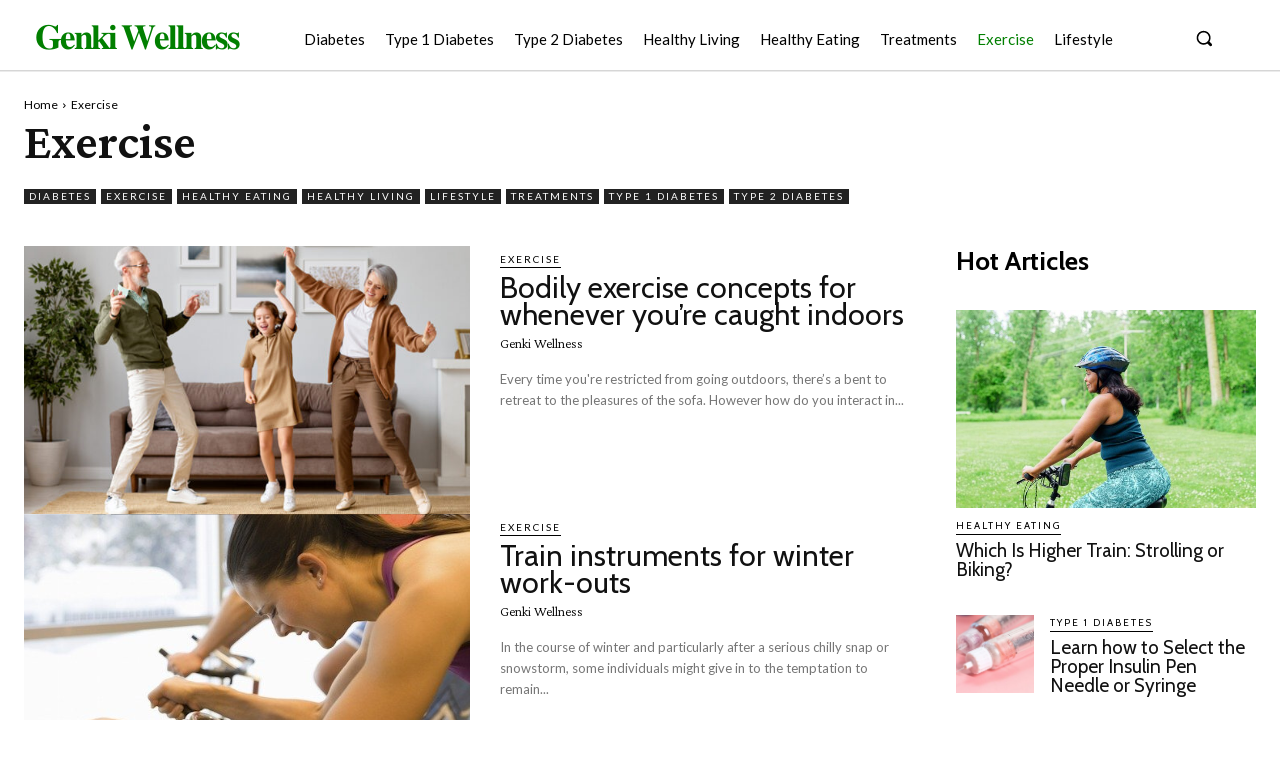

--- FILE ---
content_type: text/html; charset=utf-8
request_url: https://www.google.com/recaptcha/api2/aframe
body_size: 266
content:
<!DOCTYPE HTML><html><head><meta http-equiv="content-type" content="text/html; charset=UTF-8"></head><body><script nonce="egRn-oX9zrMFTIsNfhxjog">/** Anti-fraud and anti-abuse applications only. See google.com/recaptcha */ try{var clients={'sodar':'https://pagead2.googlesyndication.com/pagead/sodar?'};window.addEventListener("message",function(a){try{if(a.source===window.parent){var b=JSON.parse(a.data);var c=clients[b['id']];if(c){var d=document.createElement('img');d.src=c+b['params']+'&rc='+(localStorage.getItem("rc::a")?sessionStorage.getItem("rc::b"):"");window.document.body.appendChild(d);sessionStorage.setItem("rc::e",parseInt(sessionStorage.getItem("rc::e")||0)+1);localStorage.setItem("rc::h",'1768777460816');}}}catch(b){}});window.parent.postMessage("_grecaptcha_ready", "*");}catch(b){}</script></body></html>

--- FILE ---
content_type: text/css
request_url: https://www.genkiwellness.com/wp-content/plugins/clickbank-niche-storefronts/style.css?version=1.3.5&ver=6.9
body_size: 894
content:
#cns_preview {
    position: fixed;
    /*position: absolute;*/
    border: 1px solid #ccc;
    background: #333;
    padding: 5px;
    display: none;
    color: #fff;
    z-index: 99999;
}

#cns_product_list {
}

.cns_socials {
    float: left;
    display: block;
    width: 12.5em;
    white-space: nowrap;
}

.cns_fb {
}
.cns_twitter {
    position: relative;
    top: 3px;
}


.cns_row {
  display: flex;
  flex-wrap: wrap;
  //padding: 10px 15px;
 // border-bottom:1px solid #e3e3e3;
}

.cns_row  :hover img{
    -ms-transform: scale(1.03); /* IE 9 */
    -webkit-transform: scale(1.03); /* Safari 3-8 */
    transform: scale(1.03);
    transition:0.9s ease;
    }

.cns_column_6 img, .cns_column_5 img, .cns_column_4 img, .cns_column_3 img, .cns_column_2 img {
  margin-top: 8px;
  vertical-align: middle;
  padding-left:0px;
  padding-right:0px;
}

.cns_column_6 {
    	background:white;
    	flex:14%;
    	max-width:16.66%;
        margin-bottom:2%;
    	margin-top:0%;
    	border:1px solid  #eee;
    	padding-top:10px;
    	position:relative;
        }

    
    .cns_column_5 {
    	background:white;
    	flex:17%;
    	max-width:20%;
        margin-bottom:2%;
    	margin-top:0%;
    	border:1px solid  #eee;
    	padding-top:10px;
    	position:relative;
        }

    
    .cns_column_4{
    	background:white;
    	flex:22%;
    	max-width:25%;
        margin-bottom:2%;
    	margin-top:0%;
    	border:1px solid  #eee;
    	padding-top:10px;
    	position:relative;
    }


    .cns_column_3{
    	background:white;
    	flex:30%;
    	max-width:33.33%;
        margin-bottom:2%;
    	margin-top:0%;
    	border:1px solid  #eee;
    	padding-top:10px;
    	position:relative;
    }
    	
    .cns_column_2{
    	background:white;
    	flex:48%;
    	max-width:50%;
        margin-bottom:2%;
    	margin-top:0%;
    	border:1px solid  #eee;
    	padding-top:10px;
    	position:relative;
    }

.cns_column_6:nth-child(6n+1),
.cns_column_6:nth-child(6n+2),
.cns_column_6:nth-child(6n+3),
.cns_column_6:nth-child(6n+4),
.cns_column_6:nth-child(6n+5){	margin-right:2%;}


.cns_column_5:nth-child(5n+1),
.cns_column_5:nth-child(5n+2),
.cns_column_5:nth-child(5n+3),
.cns_column_5:nth-child(5n+4){
	margin-right:2%;
}
		
	

.cns_column_4:nth-child(4n+1),
.cns_column_4:nth-child(4n+2),
.cns_column_4:nth-child(4n+3){
	margin-right:2%;
}


	

.cns_column_3:nth-child(3n+1),
.cns_column_3:nth-child(3n+2){
	margin-right:2%;
}

.cns_column_2:nth-child(2n+1){
	margin-right:2%;
}

@media (min-width: 821px) and (max-width: 1156px) {

    .cns_column_4,.cns_column_5,.cns_column_6{
        flex:30%;
    	max-width:33.33%;
    	background:white;
    	border:1px solid  #eee;
    	margin-right:0px !important;
    }
    
    .cns_column_6:nth-child(3n+1), .cns_column_5:nth-child(3n+1),  .cns_column_4:nth-child(3n+1),
    .cns_column_6:nth-child(3n+2), .cns_column_5:nth-child(3n+2),  .cns_column_4:nth-child(3n+2)
    {
        margin-right:2% !important;
    }
    
    
    
    	
}


/*********************************************************************************************** @media (min-width: 361px) and  (max-width: 570px)   - main columns  *************************/

@media (min-width: 401px) and  (max-width: 820px) { 

  
  .cns_column_6, .cns_column_5, .cns_column_4, .cns_column_3, .cns_column_2 {
    flex: 48%;
    max-width: 50%;
    background:white;
    border:1px solid  #eee;
    margin-right:0px !important;
    
  }
  
    .cns_column_6:nth-child(2n+1), .cns_column_5:nth-child(2n+1),  .cns_column_4:nth-child(2n+1), .cns_column_3:nth-child(2n+1), .cns_column_2:nth-child(2n+1)
    {
        margin-right:2% !important;
    }
    
}

@media screen and (max-width: 570px) {
    .cns_row  :hover img{
        -ms-transform: scale(1.1); /* IE 9 */
        -webkit-transform: scale(1.1); /* Safari 3-8 */
        transform: scale(1.1);
        transition:0.9s ease;
	}
}


/* Responsive layout - makes a two column-layout instead of four columns 
@media screen and (max-width: 700px) {*/
@media (min-width: 360px) and (max-width: 767px) {
 .cns_row{
     padding: 0 0px;
 }
.cns_row  :hover img{
    -ms-transform: scale(1.2); /* IE 9 */
    -webkit-transform: scale(1.2); /* Safari 3-8 */
    transform: scale(1.2);
    transition:0.9s ease;
    }
}      



/* Responsive layout - makes the two columns stack on top of each other instead of next to each other */
@media screen and (max-width: 400px) {
    
  .cns_column_6,  .cns_column_5, .cns_column_4,.cns_column_3,.cns_column_2 {
         padding:3px;
         flex: 100%;
         max-width: 100%;
         margin-left:  0px !important; 
         margin-right: 0px !important;
    }
}

--- FILE ---
content_type: text/javascript
request_url: https://www.genkiwellness.com/wp-content/plugins/clickbank-niche-storefronts/init.js?plugin_url=https%3A%2F%2Fwww.genkiwellness.com%2Fwp-content%2Fplugins%2Fclickbank-niche-storefronts&ver=1.3.5
body_size: 962
content:
function cns_loadScript(url, callback)
{
    var script = document.createElement('script');
    script.type = 'text/javascript';
    script.src = url;
    if (typeof callback != 'undefined') {
        // bind the event to the callback function 
        // there are several events for cross browser compatibility
        script.onreadystatechange = callback;
        script.onload = callback;
    }
    
    // adding the script tag to the head as suggested before
    var head = document.getElementsByTagName('head')[0];
    // fire the loading
    head.appendChild(script);
}

function cns_imagePreviewLoad()
{
    if (typeof cns_imagePreview == 'undefined') {
        cns_loadScript(cns_pluginURL+'/image_preview.js');
    }
}


function cns_show_page(user_id, niche, page)

{
   // alert(niche+ user_id+ page);
    
    //console.log(cns_pluginURL+'/ajax_request.php'
    //    + '?user_id='+user_id
    //    + '&niche='+niche
     //   + '&page='+page);
        
    page_top = jQuery('#cns_product_list').offset().top - 10;
    if (page_top < 0) page_top = 0;
    
    jQuery('#cns_product_list')
        .css({opacity: 0.2});
	
    jQuery('#cns_loading_label').css({
        display: 'inline',
        top: jQuery(window).height()/2 - jQuery('#cns_loading_label').height()/2,
        left: jQuery(document).width()/2 - jQuery('#cns_loading_label').width()/2}); 
   
	// This does the ajax request (The Call).
    jQuery.ajax({
        url: cbpro_niche_paging_ajax_object.ajax_url, 
		
        data: {
            'action':'cs_niche_pagination_ajax_request', // This is our PHP function below
			'cbpro_niche_nonce' : 'cbpro_niche_paging_ajax_object.global_cbpro_niche_nonce',
            'niche': niche,
        	'user_id': user_id,
        	'page': page
        },
        success:function(data) {
						jQuery('#cns_loading_label').css({display: 'none'});
						jQuery('#cns_product_list')
							.html(data)
							.css({opacity: 1});
						cns_imagePreview(); // Enable preview function

						FB.XFBML.parse(jQuery('#cns_product_list').get(0));
						twttr.widgets.load(jQuery('#cns_product_list').get(0));
        },  
        error: function (jQXHR, textStatus, errorThrown) {
			alert("An error occurred whilst trying to contact the server: " + jQXHR.status + " " + textStatus + " " + errorThrown);
		}
    });   
	jQuery('html, body').animate({scrollTop: page_top}, 1000);
}



/*
function cns_show_page(user_id, niche, page)

{
    //alert('gg');
    
    //console.log(cns_pluginURL+'/ajax_request.php'
    //    + '?user_id='+user_id
    //    + '&niche='+niche
     //   + '&page='+page);
        
    page_top = jQuery('#cns_product_list').offset().top - 10;
    if (page_top < 0) page_top = 0;
    
    jQuery('#cns_product_list')
        .css({opacity: 0.2});
    jQuery('#cns_loading_label').css({
        display: 'inline',
        top: jQuery(window).height()/2 - jQuery('#cns_loading_label').height()/2,
        left: jQuery(document).width()/2 - jQuery('#cns_loading_label').width()/2});
    
    jQuery.get(
        cns_pluginURL+'/ajax_request.php'
        + '?user_id='+user_id
        + '&niche='+niche
        + '&page='+page,
        function(data) {
            jQuery('#cns_loading_label').css({display: 'none'});
            jQuery('#cns_product_list')
                .html(data)
                .css({opacity: 1});
            cns_imagePreview(); // Enable preview function
            
            FB.XFBML.parse(jQuery('#cns_product_list').get(0));
            twttr.widgets.load(jQuery('#cns_product_list').get(0));
        });
    
    // Scroll to the top of the list
    jQuery('html, body').animate({scrollTop: page_top}, 1000);
}
*/



var cns_pluginURL = jQuery("script[src]")
    .last()
    .attr("src").split('?')[0].split('/').slice(0, -1).join('/');

if (typeof jQuery == 'undefined') {
    cns_loadScript('http://ajax.googleapis.com/ajax/libs/jquery/1.8.0/jquery.min.js',
        cns_imagePreviewLoad);
} else {
    cns_imagePreviewLoad();
}



--- FILE ---
content_type: text/javascript
request_url: https://www.genkiwellness.com/wp-content/plugins/clickbank-niche-storefronts/image_preview.js
body_size: 672
content:
/*
 * Image preview script 
 * powered by jQuery (http://www.jquery.com)
 * 
 * written by Alen Grakalic (http://cssglobe.com)
 * 
 * for more info visit http://cssglobe.com/post/1695/easiest-tooltip-and-image-preview-using-jquery
 *
 */

var cns_heightCur = null,
    cns_yCur = null,
    yScreen = null,
    xOffset = 30,
    yOffset = -20,
    cns_curE = null;


function cns_show_preview(e)
{
    cns_curE = e;
    cns_yCur = e.clientY + yOffset;
    if (cns_heightCur) {
        var diff = cns_yCur + cns_heightCur + 60 - yScreen;
        if (diff > 0) cns_yCur = cns_yCur - diff;
        if (cns_yCur < 30) cns_yCur = 30;
        jQuery('#cns_preview')
            .css('top', cns_yCur + 'px')
            .css('left', (e.clientX + xOffset) + 'px');
    } else {
        jQuery('#cns_preview')
            .css('top', cns_yCur + 'px')
            .css('left', (e.clientX + xOffset) + 'px');
    }
}
 
cns_imagePreview = function(){
	/* CONFIG */
        xScreen = jQuery(window).width();
        yScreen = jQuery(window).height();
        cns_xPlace = null;
        cns_yPlace = null;
        cns_xOffset = null;
        cns_xSign = null;
		
		// these 2 variable determine popup's distance from the cursor
		// you might want to adjust to get the right result
		
	/* END CONFIG */
	jQuery("a.cns_preview").hover(function(e){
		this.t = this.title;
		this.title = "";
		var c = (this.t != "") ? "<br />" + this.t : "";
        jQuery("body").append(
            '<p id="cns_preview">'
            + '<img src="'+cns_pluginURL+'/ajax-loader.gif" alt="Image preview" '
            + 'class="'+jQuery(this).attr('index')+'" />'+c+'</p>');
        
        var preload = new Image();
        preload.src = jQuery(this).attr('src');
        jQuery(preload).load(function() {
            jQuery('#cns_preview img')
                .attr('src', this.src)
                .load(function() {
                    cns_heightCur = jQuery(this).height();
                    if (cns_heightCur > yScreen - 50) {
                        cns_heightCur = yScreen - 100;
                        jQuery(this).height(cns_heightCur);
                    }
                    cns_show_preview(cns_curE);
                });
        });
        
        cns_heightCur = null;
        cns_yCur = e.clientY + yOffset;
        cns_curE = e;
		jQuery('#cns_preview')
            .css('top', cns_yCur + 'px')
            .css('left', (e.clientX + xOffset) + 'px')
            .fadeIn("fast");
    },
	function(){
		this.title = this.t;	
		jQuery("#cns_preview").remove();
    });
	jQuery("a.cns_preview").mousemove(function(e){
        cns_show_preview(e);
	});
};


// starting the script on page load
jQuery(document).ready(function(){
	cns_imagePreview();
});
